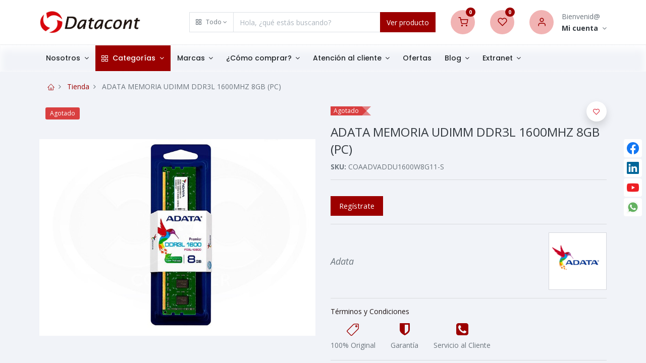

--- FILE ---
content_type: text/html; charset=utf-8
request_url: https://www.datacont.com/shop/coaadvaddu1600w8g11-s-adata-memoria-udimm-ddr3l-1600mhz-8gb-pc-3019
body_size: 21582
content:


        
        
        

        <!DOCTYPE html>
        
        
            
        
    <html lang="es-PE" data-website-id="1" data-oe-company-name="DATACONT S.A.C.">
            
        
            
            
            
            
                
            
        
        
    <head>
                <meta charset="utf-8"/>
                <meta http-equiv="X-UA-Compatible" content="IE=edge,chrome=1"/>
            <meta name="viewport" content="width=device-width, initial-scale=1, user-scalable=no"/>
        <meta name="generator" content="Odoo"/>
        
        
        
            
            
            
        <meta name="description" content="ADATA MEMORIA UDIMM DDR3L 1600MHZ 8GB (PC)"/>
        
        
            
            
            
            
                
                    
                        <meta property="og:type" content="website"/>
                    
                
                    
                        <meta property="og:title" content="ADATA MEMORIA UDIMM DDR3L 1600MHZ 8GB (PC)"/>
                    
                
                    
                        <meta property="og:site_name" content="DATACONT S.A.C."/>
                    
                
                    
                        <meta property="og:url" content="https://www.datacont.com/shop/coaadvaddu1600w8g11-s-adata-memoria-udimm-ddr3l-1600mhz-8gb-pc-3019"/>
                    
                
                    
                        <meta property="og:image" content="https://www.datacont.com/web/image/product.template/3019/image_1024?unique=065d9f1"/>
                    
                
                    
                        <meta property="og:description" content="ADATA MEMORIA UDIMM DDR3L 1600MHZ 8GB (PC)"/>
                    
                
            
            
            
            
                
                    <meta name="twitter:card" content="summary_large_image"/>
                
                    <meta name="twitter:title" content="ADATA MEMORIA UDIMM DDR3L 1600MHZ 8GB (PC)"/>
                
                    <meta name="twitter:image" content="https://www.datacont.com/web/image/product.template/3019/image_1024?unique=065d9f1"/>
                
                    <meta name="twitter:description" content="ADATA MEMORIA UDIMM DDR3L 1600MHZ 8GB (PC)"/>
                
            
        

        
        
            
            
        
        <link rel="canonical" href="https://www.datacont.com/shop/coaadvaddu1600w8g11-s-adata-memoria-udimm-ddr3l-1600mhz-8gb-pc-3019"/>
        
        <link rel="preconnect" href="https://fonts.gstatic.com/" crossorigin=""/>
    
        

                <title> ADATA MEMORIA UDIMM DDR3L 1600MHZ 8GB (PC) | Datacont S.A.C </title>
                <link type="image/x-icon" rel="shortcut icon" href="/web/image/website/1/favicon?unique=521d3be"/>
            <link rel="preload" href="/web/static/lib/fontawesome/fonts/fontawesome-webfont.woff2?v=4.7.0" as="font" crossorigin=""/>
            <link type="text/css" rel="stylesheet" href="/web/content/154163-07d44e9/1/web.assets_common.css" data-asset-xmlid="web.assets_common" data-asset-version="07d44e9"/>
            <link rel="manifest" href="/pwa/1/manifest.json"/>
            <link rel="apple-touch-icon" sizes="192x192" href="/web/image/website/1/dr_pwa_icon_192/192x192"/>
            <link href="https://fonts.googleapis.com/css?family=Quicksand:300,400,500,600&amp;display=swap" rel="stylesheet"/>
            <link type="text/css" rel="stylesheet" href="/web/content/154133-58a161b/1/web.assets_frontend.css" data-asset-xmlid="web.assets_frontend" data-asset-version="58a161b"/>
        
    
        

                <script id="web.layout.odooscript" type="text/javascript">
                    var odoo = {
                        csrf_token: "1c9fea007b6ce68ad5338a45e3b29600f0dc7340o1800353999",
                        debug: "",
                    };
                </script>
            <script type="text/javascript">
                odoo.dr_theme_config = {"bool_enable_ajax_load": false, "bool_show_bottom_bar_onscroll": false, "bool_display_bottom_bar": true, "bool_mobile_filters": true, "json_zoom": {"zoom_enabled": true, "disable_small": true, "zoom_factor": 2}, "json_category_pills": {"enable": true, "enable_child": true, "hide_desktop": true}, "json_grid_product": {"show_color_preview": true, "show_quick_view": false, "show_rating": true}, "json_shop_filters": {"in_sidebar": false, "collapsible": true, "show_category_count": true, "show_attrib_count": true, "show_rating_filter": true, "show_brand_search": true, "show_tags_search": true}, "bool_sticky_add_to_cart": true, "bool_general_show_category_search": true, "json_brands_page": {"disable_brands_grouping": true}, "cart_flow": "dialog", "json_bottom_bar_config": ["tp_home", "tp_search", "tp_wishlist", "tp_offer", "tp_brands", "tp_category", "tp_orders"], "theme_installed": true, "is_public_user": true};
            </script>
        
            <script type="text/javascript">
                odoo.session_info = {"is_admin": false, "is_system": false, "is_website_user": true, "user_id": false, "is_frontend": true, "translationURL": "/website/translations", "cache_hashes": {"translations": "569393e09a03a5fa0c7cbdcaea091875989a6f65"}, "lang_url_code": "es_PE"};
                if (!/(^|;\s)tz=/.test(document.cookie)) {
                    const userTZ = Intl.DateTimeFormat().resolvedOptions().timeZone;
                    document.cookie = `tz=${userTZ}; path=/`;
                }
            </script>
            <script defer="defer" type="text/javascript" src="/web/content/154134-070360c/1/web.assets_common_minimal_js.js" data-asset-xmlid="web.assets_common_minimal_js" data-asset-version="070360c"></script>
            <script defer="defer" type="text/javascript" src="/web/content/154135-df68a18/1/web.assets_frontend_minimal_js.js" data-asset-xmlid="web.assets_frontend_minimal_js" data-asset-version="df68a18"></script>
            
        
    
            <script defer="defer" type="text/javascript" data-src="/web/content/154136-530e6a8/1/web.assets_common_lazy.js" data-asset-xmlid="web.assets_common_lazy" data-asset-version="530e6a8"></script>
            <meta name="theme-color" content="#FFFFFF"/>
            <meta name="mobile-web-app-capable" content="yes"/>
            <meta name="apple-mobile-web-app-title"/>
            <meta name="apple-mobile-web-app-capable" content="yes"/>
            <meta name="apple-mobile-web-app-status-bar-style" content="default"/>
            <script defer="defer" type="text/javascript" data-src="/web/content/154137-86a6d4b/1/web.assets_frontend_lazy.js" data-asset-xmlid="web.assets_frontend_lazy" data-asset-version="86a6d4b"></script>
        
    
        

                
            
        <!-- Google tag (gtag.js) -->
<script async src="https://www.googletagmanager.com/gtag/js?id=G-662XV986VW"></script>
<script>
  window.dataLayer = window.dataLayer || [];
  function gtag(){dataLayer.push(arguments);}
  gtag('js', new Date());

  gtag('config', 'G-662XV986VW');
</script>

    </head>
            <body class="">
                
        
    
            
            
        <div id="wrapwrap" class="   ">
                
            
            
                
        
        
        
        
        
        
        
        
        
        <div class="tp-bottombar-component w-100 tp-bottombar-component-style-1 p-0 tp-has-drower-element  ">

            

            <ul class="list-inline my-2 px-5 d-flex tp-bottombar-main-element justify-content-between">
                
                    
                    
                    
                    
                        
        
        <li class="list-inline-item position-relative tp-bottom-action-btn text-center  ">
            <a aria-label="Inicio" class=" " href="/">
                <i class="tp-action-btn-icon fa fa-home"></i>
                
                
            </a>
            <div class="tp-action-btn-label">Inicio</div>
        </li>
    
                    
                
                    
                    
                    
                    
                        
        
        <li class="list-inline-item position-relative tp-bottom-action-btn text-center tp-search-sidebar-action ">
            <a aria-label="Búsqueda" class=" " href="#">
                <i class="tp-action-btn-icon dri dri-search"></i>
                
                
            </a>
            <div class="tp-action-btn-label">Búsqueda</div>
        </li>
    
                    
                
                    
                    
                    
                        <li class="list-inline-item text-center tp-bottom-action-btn tp-drawer-action-btn align-items-center d-flex justify-content-center rounded-circle">
                            <a href="#" aria-label="Open menu"><i class="tp-drawer-icon fa fa-th"></i></a>
                        </li>
                    
                    
                        
        
        <li class="list-inline-item position-relative tp-bottom-action-btn text-center  ">
            <a aria-label="Lista de deseos" class="o_wsale_my_wish tp-btn-in-bottom-bar " href="/shop/wishlist">
                <i class="tp-action-btn-icon dri dri-wishlist"></i>
                <sup class="my_wish_quantity o_animate_blink badge badge-primary">0</sup>
                
            </a>
            <div class="tp-action-btn-label">Lista de deseos</div>
        </li>
    
                    
                
                    
                    
                    
                    
                
                    
                    
                    
                    
                
                    
                    
                    
                    
                
                    
                    
                    
                    
                
                
        <li class="list-inline-item o_not_editable tp-bottom-action-btn">
            <div class="dropdown">
                <a href="#" class="dropdown-toggle" data-toggle="dropdown" aria-label="Info de la Cuenta"><i class="dri dri-user tp-action-btn-icon"></i></a>
                <div class="tp-action-btn-label">Cuenta</div>
                <div class="dropdown-menu dropdown-menu-right" role="menu">
                    <div class="dropdown-header">Invitado</div>
                    <a href="/web/login" role="menuitem" class="dropdown-item">Login</a>
                    <div class="dropdown-divider"></div>
                    <a href="/shop/cart" role="menuitem" class="dropdown-item">Carrito</a>
                    <a href="/shop/wishlist" role="menuitem" class="dropdown-item">Lista de Deseos (<span class="tp-wishlist-counter">0</span>)</a>
                </div>
            </div>
            
        </li>
    
            </ul>
            <hr class="mx-4"/>
            <ul class="list-inline d-flex my-2 px-5 tp-bottombar-secondary-element justify-content-between">
                
                    
                    
                
                    
                    
                
                    
                    
                
                    
                    
                        
        
        <li class="list-inline-item position-relative tp-bottom-action-btn text-center  ">
            <a aria-label="Ofertas" class=" " href="/offers">
                <i class="tp-action-btn-icon dri dri-bolt"></i>
                
                
            </a>
            <div class="tp-action-btn-label">Ofertas</div>
        </li>
    
                    
                
                    
                    
                        
        
        <li class="list-inline-item position-relative tp-bottom-action-btn text-center  ">
            <a aria-label="Marcas" class=" " href="/shop/all_brands">
                <i class="tp-action-btn-icon dri dri-tag-l "></i>
                
                
            </a>
            <div class="tp-action-btn-label">Marcas</div>
        </li>
    
                    
                
                    
                    
                        
        
        <li class="list-inline-item position-relative tp-bottom-action-btn text-center tp-category-action ">
            <a aria-label="Categorías" class=" " href="#">
                <i class="tp-action-btn-icon dri dri-category"></i>
                
                
            </a>
            <div class="tp-action-btn-label">Categorías</div>
        </li>
    
                    
                
                    
                    
                        
        
        <li class="list-inline-item position-relative tp-bottom-action-btn text-center  ">
            <a aria-label="Pedidos" class=" " href="/my/orders">
                <i class="tp-action-btn-icon fa fa-file-text-o"></i>
                
                
            </a>
            <div class="tp-action-btn-label">Pedidos</div>
        </li>
    
                    
                
            </ul>
        </div>
    
            
        <header id="top" data-anchor="true" data-name="Header" class=" ">
                    <div class="tp-preheader d-none">
                <div class="container">
                    <div class="row justify-content-lg-between justify-content-center align-items-center">
                        <div class="col-auto py-2 d-none d-lg-block">
                            <ul class="list-inline mb-0">
                                <li class="list-inline-item mx-2"><a href="#">Contact Us</a></li>
                                <li class="list-inline-item mx-2"><a href="#">About Us</a></li>
                                <li class="list-inline-item mx-2"><a href="#">Terms</a></li>
                                <li class="list-inline-item mx-2"><a href="#">FAQ</a></li>
                            </ul>
                        </div>
                        <div class="col-auto py-2">
                            <section><div>Free shipping for all order of $150</div></section>
                        </div>
                        <div class="col-auto py-2 d-none d-lg-block">
                            
        
        
        
        
        

        <div class=" ">
            <a class="dropdown-toggle d-flex align-items-center" href="#" data-toggle="dropdown" aria-haspopup="true" aria-expanded="true">
                
                
                
                    
                        <span class="ml-1">$</span>
                    
                    
                        <span class="ml-1">Dólares</span>

                    
                    
                
            </a>
            <div class="dropdown-menu" role="menu">
                
                    <li class="dropdown-item">
                        <select class="custom-select form-control tp-select-pricelist">
                            
                                <option selected="selected" value="/shop/change_pricelist/2">
                                    $ Dólares
                                </option>
                            
                                <option value="/shop/change_pricelist/1">
                                    S/ Soles
                                </option>
                            
                        </select>
                    </li>
                    
                
                
                
    

            </div>
        </div>
    
                        </div>
                    </div>
                </div>
            </div>
            <div class="tp-header">
                <div class="container">
                    <div class="row align-items-center">
                        <div class="col-auto py-3">
                            
                            
    <a href="/" class="navbar-brand logo d-none d-lg-block">
            <span role="img" aria-label="Logo of Datacont S.A.C" title="Datacont S.A.C"><img src="/web/image/website/1/logo/Datacont%20S.A.C?unique=521d3be" class="img img-fluid" alt="Datacont S.A.C" loading="lazy"/></span>
        </a>
    

                        </div>
                        <div class="col-auto py-3 flex-grow-1">
                            <form class="o_wsale_products_searchbar_form w-100 mx-auto o_not_editable" method="get" action="/shop">
                                <div class="input-group">
                                    <div class="input-group-prepend">
                                        
        
        <div class="dropdown show tp-disable-open-on-hover  tp-category-dropdown-container o_not_editable">
            <a href="#" role="button" id="categoryDropdown" data-toggle="dropdown" aria-haspopup="true" aria-expanded="false" class="btn dropdown-toggle d-flex align-items-center tp-category-dropdown h-100 border">
                <i class="dri dri-category mr-2"></i>
                <span class="tp-active-text">Todo</span>
            </a>
            <div class="dropdown-menu" aria-labelledby="categoryDropdown">
                <a class="dropdown-item" href="#">Todo</a>
                <a class="dropdown-item" href="#" data-id="1">
                    Fotografía y Video
                </a><a class="dropdown-item" href="#" data-id="8">
                    Localización GPS
                </a><a class="dropdown-item" href="#" data-id="27">
                    Proyectores
                </a><a class="dropdown-item" href="#" data-id="28">
                    Display Wall &amp; Monitores
                </a><a class="dropdown-item" href="#" data-id="29">
                    Cámaras especializadas
                </a><a class="dropdown-item" href="#" data-id="30">
                    Drones &amp; Accesorios
                </a><a class="dropdown-item" href="#" data-id="31">
                    Software de digitalización
                </a><a class="dropdown-item" href="#" data-id="32">
                    Digitalización
                </a><a class="dropdown-item" href="#" data-id="33">
                    Impresión
                </a><a class="dropdown-item" href="#" data-id="34">
                    Insumos para impresión
                </a><a class="dropdown-item" href="#" data-id="35">
                    Transporte Urbano
                </a><a class="dropdown-item" href="#" data-id="36">
                    Destructoras
                </a><a class="dropdown-item" href="#" data-id="37">
                    Software de seguridad informática
                </a><a class="dropdown-item" href="#" data-id="39">
                    Cafeteras
                </a><a class="dropdown-item" href="#" data-id="40">
                    Portátiles
                </a><a class="dropdown-item" href="#" data-id="43">
                    Routers
                </a><a class="dropdown-item" href="#" data-id="5091">
                    Botellas
                </a><a class="dropdown-item" href="#" data-id="5161">
                    Celulares
                </a><a class="dropdown-item" href="#" data-id="5170">
                    Relojes
                </a><a class="dropdown-item" href="#" data-id="5180">
                    Gaming
                </a>
            </div>
        </div>
    
                                    </div>
                                    <input type="text" name="search" data-limit="5" data-display-price="true" data-display-image="true" class="form-control bg-transparent search-query" placeholder="Hola, ¿qué estás buscando?" value=""/>
                                    <div class="input-group-append">
                                        <button type="submit" class="btn btn-primary" aria-label="Search">Ver producto</button>
                                    </div>
                                </div>
                            </form>
                        </div>
                        <div class="col-auto py-3 o_not_editable">
                            <div class="contenido-ecommerce row align-items-center justify-content-end tp-account-info">
                                <div class="col-auto my-1">
                                    <div class="media align-items-center">
                                        
                                        <div class="o_wsale_my_cart position-relative tp-cart-sidebar-action">
                                            <a href="/shop/cart">
                                                <i class="dri dri-cart bg-secondary rounded-circle"></i>
                                                <sup class="my_cart_quantity badge badge-primary mb-0 font-weight-bold" data-order-id="">0</sup>
                                            </a>
                                        </div>
                                        <div class="media-body ml-3 d-none">
                                            <div class="mb-1">Mi carrito</div>
                                            <a class="tp-cart-sidebar-action" href="#"><h6 class="mb-0 tp-link-dark">Ver carrito</h6></a>
                                        </div>
                                    </div>
                                </div>
                                <div class="col-auto my-1">
                                    <div class="media align-items-center">
                                        
                                        <div class="o_wsale_my_wish position-relative">
                                            <a href="/shop/wishlist">
                                                <i class="dri dri-wishlist bg-secondary rounded-circle"></i>
                                                <sup class="my_wish_quantity o_animate_blink badge badge-primary">0</sup>
                                            </a>
                                        </div>
                                        <div class="media-body ml-3 d-none">
                                            <div class="mb-1">Mis favoritos</div>
                                            <a href="/shop/wishlist"><h6 class="mb-0 tp-link-dark">Ver lista</h6></a>
                                        </div>
                                    </div>
                                </div>
                                <div class="col-auto my-1">
                                    <div class="media align-items-center dropdown">
                                        <a href="/my">
                                            <i class="dri dri-user bg-secondary rounded-circle"></i>
                                        </a>
                                        <div class="media-body ml-3">
                                            <div style="max-width: 150px;" class="text-truncate mb-1">Bienvenid@</div>
                                            <div class="dropdown">
                                                <a href="#" class="dropdown-toggle d-block" data-toggle="dropdown" aria-label="Account Info">
                                                    <h6 class="d-inline mb-0"><b>Mi cuenta</b></h6>
                                                </a>
                                                <div class="dropdown-menu" role="menu">
                                                    <a href="/web/login" role="menuitem" class="dropdown-item">Iniciar sesión</a>
                                                    <div class="dropdown-divider"></div>
                                                    <a href="/shop/cart" role="menuitem" class="dropdown-item">Mi carrito</a>
                                                    <a href="/shop/wishlist" role="menuitem" class="dropdown-item">
                                                        Mis favoritos (<span class="tp-wishlist-counter">0</span>)
                                                    </a>
                                                </div>
                                            </div>
                                        </div>
                                    </div>
                                </div>
                            </div>
                        </div>
                    </div>
                </div>
            </div>
            <nav data-name="Navbar" class="navbar navbar-expand-lg navbar-light o_colored_level o_cc shadow-sm">
                <div id="top_menu_container" class="container justify-content-between">
                    
                    
        <button class="navbar-toggler tp-navbar-toggler collapsed" type="button" data-toggle="collapse" aria-label="Menu" data-target="#top_menu_collapse">
            <span class="icon-bar top-bar o_not_editable"></span>
            <span class="icon-bar middle-bar o_not_editable"></span>
            <span class="icon-bar bottom-bar o_not_editable"></span>
        </button>
    
                    
                    
    <a href="/" class="navbar-brand logo d-lg-none">
            <span role="img" aria-label="Logo of Datacont S.A.C" title="Datacont S.A.C"><img src="/web/image/website/1/logo/Datacont%20S.A.C?unique=521d3be" class="img img-fluid" alt="Datacont S.A.C" loading="lazy"/></span>
        </a>
    

                    
                    
        
        <div class="tp-account-info">
            <a class="o_wsale_my_cart tp-cart-sidebar-action d-lg-none" href="/shop/cart">
                <i class="dri dri-cart o_not_editable"></i>
                <sup class="my_cart_quantity badge badge-primary mb-0 font-weight-bold" data-order-id="">0</sup>
            </a>
        </div>
    
                    
                    <div id="top_menu_collapse" class="collapse navbar-collapse order-last order-lg-0">
                        
    
        <div class="o_offcanvas_menu_backdrop" data-toggle="collapse" data-target="#top_menu_collapse" aria-label="Intercambiar navegación"></div>
    <ul id="top_menu" class="nav navbar-nav o_menu_loading flex-grow-1">
        
        <li class="o_offcanvas_menu_toggler order-first navbar-toggler text-right border-0 o_not_editable">
            <a href="#top_menu_collapse" class="nav-link px-3" data-toggle="collapse">
                <span class="fa-2x">×</span>
            </a>
        </li>
    
                            
                            
                            
                                
    
            
        
    
            
            
            
            
        
    <li class="nav-item dropdown  ">
        <a data-toggle="dropdown" href="#" class="nav-link dropdown-toggle ">
            
            
        <span>Nosotros</span>
            
        
        </a>
        <ul class="dropdown-menu" role="menu">
            
                
    
            
        
    <li class="">
        <a role="menuitem" href="/nosotros" class="dropdown-item ">
            
            
        <span>¿Quiénes somos?</span>
            
        
        </a>
    </li>
            
            
            
            
        
    

            
                
    
            
        
    <li class="">
        <a role="menuitem" href="/blog/eventos-noticias-3/certificacion-abe-69" class="dropdown-item ">
            
            
        <span>Certificación ABE</span>
            
        
        </a>
    </li>
            
            
            
            
        
    

            
                
    
            
        
    <li class="">
        <a role="menuitem" href="/blog/eventos-noticias-3/certificacion-oea-74" class="dropdown-item ">
            
            
        <span>Certifiación OEA</span>
            
        
        </a>
    </li>
            
            
            
            
        
    

            
                
    
            
        
    <li class="">
        <a role="menuitem" href="/blog/eventos-noticias-3/datacont-obtiene-certificacion-iso-37001-52" class="dropdown-item ">
            
            
        <span>Certificación ISO 37001</span>
            
        
        </a>
    </li>
            
            
            
            
        
    

            
                
    
            
        
    <li class="">
        <a role="menuitem" href="/contactus" class="dropdown-item ">
            
            
        <span>Contacto</span>
            
        
        </a>
    </li>
            
            
            
            
        
    

            
        </ul>
    </li>

                            
                                
    
            
        
    
            
            
            
            
        
    <li class="nav-item tp-special-menu dropdown  position-static">
        <a data-toggle="dropdown" href="#" class="nav-link dropdown-toggle o_mega_menu_toggle">
            
            <i class="dri dri-category mr-1"></i>
        <span>Categorías</span>
            
        
        </a>
        <div data-name="Mega Menu" class="dropdown-menu o_mega_menu dropdown-menu-left"><section class="s_mega_menu_2 tp-mega-menu p-3 p-lg-4 o_colored_level" data-snippet="s_mega_menu_2" data-name="Mega Menu - 2" style="position: relative;">
            <div class="container">
                
                <div class="row s_nb_column_fixed">
                    <div class="col-12 col-md-4 py-3 col-lg-3">
                        <div class="media align-items-center">
                            <a href="/fotografia-y-video" data-original-title="" title="" aria-describedby="tooltip514676"><span class="bg-o-color-1 fa fa-camera shadow rounded-circle" data-original-title="" title="" aria-describedby="tooltip760420" style=""></span></a>
                            <div class="media-body ml-3">
                                <a href="/fotografia-y-video" class="d-block h6 mb-0 tp-megamenu-link-dark" data-original-title="" title="" aria-describedby="tooltip458262">Fotografía y Video</a>
                                
                            </div>
                        </div>
                    </div><div class="col-12 col-md-4 py-3 col-lg-3">
                        <div class="media align-items-center">
                            <span class="fa rounded-circle bg-o-color-1 fa-print shadow" data-original-title="" title="" aria-describedby="tooltip448908"></span>
                            <div class="media-body ml-3">
                                <a href="/impresion" class="d-block h6 mb-0 tp-megamenu-link-dark" data-original-title="" title="" aria-describedby="tooltip458262">Impresión</a>
                                
                            </div>
                        </div>
                    </div><div class="col-12 col-md-4 py-3 col-lg-3" style="">
                        <div class="media align-items-center">
                            <span class="fa bg-o-color-1 fa-print rounded-circle shadow" data-original-title="" title="" aria-describedby="tooltip147304"></span>
                            <div class="media-body ml-3">
                                <a href="/insumos-para-impresion" class="d-block h6 mb-0 tp-megamenu-link-dark" data-original-title="" title="" aria-describedby="tooltip458262">Insumos para Impresión</a>
                                
                            </div>
                        </div>
                    </div><div class="col-12 col-md-4 py-3 col-lg-3" style="">
                        <div class="media align-items-center">
                            <span class="fa bg-o-color-1 fa-fighter-jet rounded rounded-circle shadow" data-original-title="" title="" aria-describedby="tooltip136812"></span>
                            <div class="media-body ml-3">
                                <a href="/drones-accesorios" class="d-block h6 mb-0 tp-megamenu-link-dark" data-original-title="" title="" aria-describedby="tooltip458262">Drones y Accesorios</a>
                                
                            </div>
                        </div>
                    </div><div class="col-12 col-md-4 py-3 col-lg-3">
                        <div class="media align-items-center">
                            <span class="fa bg-o-color-1 fa-film shadow rounded-circle" data-original-title="" title="" aria-describedby="tooltip708039"></span>
                            <div class="media-body ml-3">
                                <a href="/digitalizacion" class="d-block h6 mb-0 tp-megamenu-link-dark" data-original-title="" title="" aria-describedby="tooltip458262">Digitalización</a>
                                
                            </div>
                        </div>
                    </div><div class="col-12 col-md-4 py-3 col-lg-3" style="">
                        <div class="media align-items-center">
                            <span class="fa bg-o-color-1 fa-file-code-o rounded rounded-circle shadow" data-original-title="" title="" aria-describedby="tooltip362462"></span>
                            <div class="media-body ml-3">
                                <a href="/software-de-digitalizacion" class="d-block h6 mb-0 tp-megamenu-link-dark" data-original-title="" title="" aria-describedby="tooltip458262">Software de digitalización</a>
                                
                            </div>
                        </div>
                    </div><div class="col-12 col-md-4 py-3 col-lg-3">
                        <div class="media align-items-center">
                            <span class="fa bg-o-color-1 fa-video-camera rounded shadow rounded-circle" data-original-title="" title="" aria-describedby="tooltip542975"></span>
                            <div class="media-body ml-3">
                                <a href="/proyectores" class="d-block h6 mb-0 tp-megamenu-link-dark" data-original-title="" title="" aria-describedby="tooltip458262">Proyectores</a>
                                
                            </div>
                        </div>
                    </div><div class="col-12 col-md-4 py-3 col-lg-3">
                        <div class="media align-items-center">
                            <span class="fa bg-o-color-1 fa-desktop rounded rounded-circle shadow" data-original-title="" title="" aria-describedby="tooltip688274"></span>
                            <div class="media-body ml-3">
                                <a href="/display-wall-monitores" class="d-block h6 mb-0 tp-megamenu-link-dark" data-original-title="" title="" aria-describedby="tooltip458262">Display wall y Monitores</a>
                                
                            </div>
                        </div>
                    </div><div class="col-12 col-md-4 py-3 col-lg-3" style="">
                        <div class="media align-items-center">
                            <a href="/portatiles"><span class="fa bg-o-color-1 fa-laptop rounded-circle shadow" data-original-title="" title="" aria-describedby="tooltip678720"></span></a>
                            <div class="media-body ml-3">
                                <a href="/portatiles" class="d-block h6 mb-0 tp-megamenu-link-dark" data-original-title="" title="" aria-describedby="tooltip458262">Laptops</a>
                                
                            </div>
                        </div>
                    </div><div class="col-12 col-md-4 py-3 col-lg-3" style="">
                        <div class="media align-items-center">
                            <span class="fa rounded-circle bg-o-color-1 fa-gamepad" data-original-title="" title="" aria-describedby="tooltip358858"></span>
                            <div class="media-body ml-3">
                                <a href="/gaming" class="d-block h6 mb-0 tp-megamenu-link-dark" data-original-title="" title="" aria-describedby="tooltip458262">Gaming</a>
                                
                            </div>
                        </div>
                    </div><div class="col-12 col-md-4 py-3 col-lg-3" style="">
                        <div class="media align-items-center">
                            <span class="fa rounded-circle bg-o-color-1 fa-motorcycle shadow" data-original-title="" title="" aria-describedby="tooltip147304"></span>
                            <div class="media-body ml-3">
                                <a href="/transporte-urbano" class="d-block h6 mb-0 tp-megamenu-link-dark" data-original-title="" title="" aria-describedby="tooltip458262">Transporte Urbano</a>
                                
                            </div>
                        </div>
                    </div><div class="col-12 col-md-4 py-3 col-lg-3" style="">
                        <div class="media align-items-center">
                            <span class="fa rounded-circle bg-o-color-1 fa-coffee shadow" data-original-title="" title="" aria-describedby="tooltip493518"></span>
                            <div class="media-body ml-3">
                                <a href="/cafeteras" class="d-block h6 mb-0 tp-megamenu-link-dark" data-original-title="" title="" aria-describedby="tooltip458262">Cafeteras</a>
                                
                            </div>
                        </div>
                    </div><div class="col-12 col-md-4 py-3 col-lg-3">
                        <div class="media align-items-center">
                            <a href="/localizacion-gps"><span class="fa bg-o-color-1 rounded shadow fa-map-marker rounded-circle" data-original-title="" title="" aria-describedby="tooltip559503"></span></a>
                            <div class="media-body ml-3">
                                <a href="/localizacion-gps" class="d-block h6 mb-0 tp-megamenu-link-dark" data-original-title="" title="" aria-describedby="tooltip458262">Localización GPS</a>
                                
                            </div>
                        </div>
                    </div><div class="col-12 col-md-4 py-3 col-lg-3" style="">
                        <div class="media align-items-center">
                            <span class="fa bg-o-color-1 fa-unlink rounded-circle shadow" data-original-title="" title="" aria-describedby="tooltip485509"></span>
                            <div class="media-body ml-3">
                                <a href="/destructoras" class="d-block h6 mb-0 tp-megamenu-link-dark" data-original-title="" title="" aria-describedby="tooltip458262">Destructoras</a>
                                
                            </div>
                        </div>
                    </div><div class="col-12 col-md-4 py-3 col-lg-3" style="">
                        <div class="media align-items-center">
                            <span class="fa bg-o-color-1 fa-life-bouy rounded-circle shadow" data-original-title="" title="" aria-describedby="tooltip233519"></span>
                            <div class="media-body ml-3">
                                <a href="/software-de-seguridad-informatica" class="d-block h6 mb-0 tp-megamenu-link-dark" data-original-title="" title="" aria-describedby="tooltip458262">Software de Seguridad Informática</a>
                                
                            </div>
                        </div>
                    </div><div class="col-12 col-md-4 py-3 col-lg-3">
                        <div class="media align-items-center">
                            <span class="fa bg-o-color-1 fa-camera-retro rounded rounded-circle shadow" data-original-title="" title="" aria-describedby="tooltip612463"></span>
                            <div class="media-body ml-3">
                                <a href="/camaras-especializadas" class="d-block h6 mb-0 tp-megamenu-link-dark" data-original-title="" title="" aria-describedby="tooltip458262">Cámaras Especializadas</a>
                                
                            </div>
                        </div>
                    </div><div class="col-12 col-md-4 py-3 col-lg-3" style="">
                        <div class="media align-items-center">
                            <a href="/shop/category/tomatodos-tomatodos-5092"><span class="fa rounded-circle bg-o-color-1 shadow fa-beer" data-original-title="" title="" aria-describedby="tooltip493518"></span></a>
                            <div class="media-body ml-3">
                                <a href="/shop/category/tomatodos-tomatodos-5092" class="d-block h6 mb-0 tp-megamenu-link-dark" data-original-title="" title="" aria-describedby="tooltip458262">Botellas</a>
                                
                            </div>
                        </div>
                    </div><div class="col-12 col-md-4 py-3 col-lg-3" style="">
                        <div class="media align-items-center">
                            <a href="/router"><span class="fa rounded-circle bg-o-color-1 fa-wifi" data-original-title="" title="" aria-describedby="tooltip358858"></span></a>
                            <div class="media-body ml-3">
                                <a href="/router" class="d-block h6 mb-0 tp-megamenu-link-dark" data-original-title="" title="" aria-describedby="tooltip458262">Routers</a>
                                
                            </div>
                        </div>
                    </div>
                    
                    
                    
                    
                    
                    
                    
                    
                </div>
            </div>
        </section>
    



</div>
    </li>

                            
                                
    
            
        
    
            
            
            
            
        
    <li class="nav-item dropdown  position-static">
        <a data-toggle="dropdown" href="#" class="nav-link dropdown-toggle o_mega_menu_toggle">
            
            
        <span>Marcas</span>
            
        
        </a>
        <div data-name="Mega Menu" class="dropdown-menu o_mega_menu o_mega_menu_container_size dropdown-menu-left">
    



























































































<section class="s_mega_menu_multi_menus py-4 o_colored_level pb4 pt8" data-name="Multi-Menus" style="margin: 0px !important;">
        <div class="container">
            <div class="row">
                
                
                
                
                
                    <div class="py-2 text-center col-lg-2 pt16 pb16" style="">
                        <h4><a href="/shop?brand=1829" data-original-title="" title="" aria-describedby="tooltip520211"><img class="img-fluid o_we_custom_image" src="/web/image/94153-9dad940c/ADATA-LOGO.jpg?access_token=f3bafa39-a7d3-44e9-b800-eaa7b774878f" alt="" data-original-title="" title="" aria-describedby="tooltip927045" style="" loading="lazy" data-original-id="94152" data-original-src="/web/image/94152-a4d47a45/ADATA-LOGO.jpg" data-mimetype="image/jpeg" data-resize-width="288"></a></h4>
                        
                    </div><div class="py-2 text-center col-lg-2 pt16 pb16" style="">
                        <h4><a href="/shop?search=asrock" data-original-title="" title="" aria-describedby="tooltip520211"><img class="img-fluid o_we_custom_image" src="/web/image/27595-bf4e0cb2/Asrock.jpeg?access_token=ea04d908-7ddf-454f-a224-eade18a56082" alt="" data-original-title="" title="" aria-describedby="tooltip927045" style="" loading="lazy" data-original-id="27594" data-original-src="/web/image/27594-74bfa770/Asrock.jpeg" data-mimetype="image/jpeg" data-resize-width="297"></a></h4>
                        
                    </div><div class="py-2 text-center col-lg-2 pb16 pt32" style="">
                        <h4><a href="/shop?brand=1840" data-original-title="" title="" aria-describedby="tooltip520211"><img class="img-fluid o_we_custom_image" src="/web/image/102679-204d13e5/Dise%C3%B1o%20sin%20t%C3%ADtulo.png?access_token=00968e2f-9f82-437c-bbab-74ec56894846" alt="" data-original-title="" title="" aria-describedby="tooltip927045" style="" loading="lazy" data-original-id="102678" data-original-src="/web/image/102678-379882e9/Dise%C3%B1o%20sin%20t%C3%ADtulo.png" data-mimetype="image/png" data-resize-width="340"></a></h4>
                        
                    </div><div class="py-2 text-center col-lg-2 pt16 pb16" style="">
                        <h4><a href="/shop/category/software-de-seguridad-informatica-antivirus-138?category=138&amp;search=bitdefender&amp;brand=16" data-original-title="" title="" aria-describedby="tooltip520211"><img class="img-fluid o_we_custom_image" src="/web/image/22089-9d789b99/Bitdefender.jpg?access_token=f5f25ea5-4df4-410f-aeff-757f8082785b" alt="" data-original-title="" title="" aria-describedby="tooltip927045" style="" loading="lazy" data-original-id="22056" data-original-src="/web/image/22056-ace6d665/Bitdefender.jpg" data-mimetype="image/jpeg" data-resize-width="389"></a></h4>
                        
                    </div><div class="py-2 text-center col-lg-2 pt16 pb16" style="">
                        <h4><a href="/shop?brand=1838" data-original-title="" title="" aria-describedby="tooltip520211"><img class="img-fluid o_we_custom_image" src="/web/image/94151-c88fd6b7/BenQ_2023.jpg?access_token=d0544307-37f6-49a8-9fc4-ea8a46ba95a1" alt="" data-original-title="" title="" aria-describedby="tooltip927045" style="" loading="lazy" data-original-id="94149" data-original-src="/web/image/94149-3a90bddd/BenQ_2023.jpg" data-mimetype="image/jpeg" data-resize-width="288"></a></h4>
                        
                    </div><div class="py-2 text-center col-lg-2 pt16 pb16" style="">
                        <h4><a href="/shop?brand=1" data-original-title="" title="" aria-describedby="tooltip520211"><img class="img-fluid o_we_custom_image" src="/web/image/22094-8e138f2b/Canon.jpg?access_token=c95a434f-8d43-4863-8cff-1f395799686e" alt="" data-original-title="" title="" aria-describedby="tooltip927045" style="" loading="lazy" data-original-id="22058" data-original-src="/web/image/22058-8ac8c937/Canon.jpg" data-mimetype="image/jpeg" data-resize-width="380"></a></h4>
                        
                    </div><div class="py-2 text-center col-lg-2 pt16 pb16" style="">
                        <h4><a href="/shop?brand=22" data-original-title="" title="" aria-describedby="tooltip520211"><img class="img-fluid o_we_custom_image" src="/web/image/22090-0b9188f2/Chuwi.jpg?access_token=b708e270-eef0-4fb9-a871-cc7526b66623" alt="" data-original-title="" title="" aria-describedby="tooltip927045" style="" loading="lazy" data-original-id="22059" data-original-src="/web/image/22059-629dbb1c/Chuwi.jpg" data-mimetype="image/jpeg" data-resize-width="380"></a></h4>
                        
                    </div><div class="py-2 text-center col-lg-2 pt16 pb16" style="">
                        <h4><a href="/shop?brand=1822" data-original-title="" title="" aria-describedby="tooltip520211"><img class="img-fluid o_we_custom_image" src="/web/image/71399-09c434c9/___-___-01.jpg?access_token=56195ea5-9569-4232-b915-89958ed5af06" alt="" data-original-title="" title="" aria-describedby="tooltip927045" style="" loading="lazy" data-original-id="71398" data-original-src="/web/image/71398-8eb789c8/___-___-01.jpg" data-mimetype="image/jpeg" data-resize-width="379"></a></h4>
                        
                    </div><div class="py-2 text-center col-lg-2 pt16 pb16" style="">
                        <h4><a href="/shop?brand=2" data-original-title="" title="" aria-describedby="tooltip520211"><img class="img-fluid o_we_custom_image" src="/web/image/22093-547827ea/DJI.jpg?access_token=32604bc6-73d7-4392-ae55-11afa74177dc" alt="" data-original-title="" title="" aria-describedby="tooltip927045" style="" loading="lazy" data-original-id="22060" data-original-src="/web/image/22060-b5d65064/DJI.jpg" data-mimetype="image/jpeg" data-resize-width="380"></a></h4>
                        
                    </div><div class="py-2 text-center col-lg-2 pt16 pb16" style="">
                        <h4><a href="/shop?brand=1772" data-original-title="" title="" aria-describedby="tooltip520211"><img class="img-fluid o_we_custom_image" src="/web/image/22096-c41c7d47/Epson.jpg?access_token=93bbbb4b-839d-4ceb-a4af-763e2c84b241" alt="" data-original-title="" title="" aria-describedby="tooltip927045" style="" loading="lazy" data-original-id="22062" data-original-src="/web/image/22062-e6d020dd/Epson.jpg" data-mimetype="image/jpeg" data-resize-width="380"></a></h4>
                        
                    </div><div class="py-2 text-center col-lg-2 pt16 pb16" style="">
                        <h4><a href="/shop?brand=1826" data-original-title="" title="" aria-describedby="tooltip520211"><img class="img-fluid o_we_custom_image" src="/web/image/80877-c5664283/elgato%20d.jpg?access_token=0a2d3300-b50b-4bae-b513-ac3dc3975e8d" alt="" data-original-title="" title="" aria-describedby="tooltip927045" style="" loading="lazy" data-original-id="80876" data-original-src="/web/image/80876-33ca8509/elgato%20d.jpg" data-mimetype="image/jpeg" data-resize-width="311"></a></h4>
                        
                    </div><div class="py-2 text-center col-lg-2 pt16 pb16" style="">
                        <h4><a href="/shop?brand=1771" data-original-title="" title="" aria-describedby="tooltip520211"><img class="img-fluid o_we_custom_image" src="/web/image/22098-8761656c/Flir.jpg?access_token=5be40266-f420-4eb8-b5f3-7e9200a1e328" alt="" data-original-title="" title="" aria-describedby="tooltip927045" style="" loading="lazy" data-original-id="22063" data-original-src="/web/image/22063-1281818b/Flir.jpg" data-mimetype="image/jpeg" data-resize-width="380"></a></h4>
                        
                    </div><div class="py-2 text-center col-lg-2 pt16 pb16" style="">
                        <h4><a href="/shop?search=gigabyte&amp;brand=1827" data-original-title="" title="" aria-describedby="tooltip520211"><img class="img-fluid o_we_custom_image" src="/web/image/71402-abb66ec9/___-___-01%20gigabyte-01.jpg?access_token=f335423c-c5f3-4197-8933-a42b6bd338b7" alt="" data-original-title="" title="" aria-describedby="tooltip927045" style="" loading="lazy" data-original-id="71401" data-original-src="/web/image/71401-bf2dbd14/___-___-01%20gigabyte-01.jpg" data-mimetype="image/jpeg" data-resize-width="379"></a></h4>
                        
                    </div><div class="py-2 text-center col-lg-2 pt16 pb16" style="">
                        <h4><a href="/shop?brand=1770" data-original-title="" title="" aria-describedby="tooltip520211"><img class="img-fluid o_we_custom_image" src="/web/image/22097-af3e7b28/HP.jpg?access_token=9307bd48-e260-4764-af29-1864e62c69a2" alt="" data-original-title="" title="" aria-describedby="tooltip927045" style="" loading="lazy" data-original-id="22064" data-original-src="/web/image/22064-dac69d09/HP.jpg" data-mimetype="image/jpeg" data-resize-width="380"></a></h4>
                        
                    </div><div class="py-2 text-center col-lg-2 pt16 pb16" style="">
                        <h4><a href="/shop?brand=1777" data-original-title="" title="" aria-describedby="tooltip520211"><img class="img-fluid o_we_custom_image" src="/web/image/22099-f9fc2206/Image%20Access.jpg?access_token=3a235aab-4158-417c-8642-cf7c64de6e01" alt="" data-original-title="" title="" aria-describedby="tooltip927045" style="" loading="lazy" data-original-id="22065" data-original-src="/web/image/22065-2a8bbba7/Image%20Access.jpg" data-mimetype="image/jpeg" data-resize-width="380"></a></h4>
                        
                    </div><div class="py-2 text-center col-lg-2 pt16 pb16" style="">
                        <h4><a href="/shop?brand=4" data-original-title="" title="" aria-describedby="tooltip520211"><img class="img-fluid o_we_custom_image" src="/web/image/87020-28ca3ff1/iris%20logo.jpg?access_token=dd3d2f06-c6f0-4c10-8020-0fa8817d72cf" alt="" data-original-title="" title="" aria-describedby="tooltip927045" style="" loading="lazy" data-original-id="87016" data-original-src="/web/image/87016-8de10525/iris%20logo.jpg" data-mimetype="image/jpeg" data-resize-width="288"></a></h4>
                        
                    </div><div class="py-2 text-center col-lg-2 pt16 pb16" style="">
                        <h4><a href="/shop?brand=30" data-original-title="" title="" aria-describedby="tooltip520211"><img class="img-fluid o_we_custom_image" src="/web/image/22101-b70de958/Irispowerscan.jpg?access_token=6382aab1-bd5e-4654-a12d-15ad3dc4a835" alt="" data-original-title="" title="" aria-describedby="tooltip927045" style="" loading="lazy" data-original-id="22067" data-original-src="/web/image/22067-ef3b75d2/Irispowerscan.jpg" data-mimetype="image/jpeg" data-resize-width="380"></a></h4>
                        
                    </div><div class="py-2 text-center col-lg-2 pt16 pb16" style="">
                        <h4><a href="/shop?brand=1843" data-original-title="" title="" aria-describedby="tooltip520211"><img class="img-fluid o_we_custom_image" src="/web/image/152751-b02c5d17/Dise%C3%B1o%20sin%20t%C3%ADtulo%20%281%29.jpg?access_token=9384019b-b4ce-4e15-ade6-b2f28465dc14" alt="" data-original-title="" title="" aria-describedby="tooltip927045" style="" loading="lazy" data-original-id="152750" data-original-src="/web/image/152750-9980abc9/Dise%C3%B1o%20sin%20t%C3%ADtulo%20%281%29.jpg" data-mimetype="image/jpeg" data-resize-width="184"></a></h4>
                        
                    </div><div class="py-2 text-center col-lg-2 pt16 pb16" style="">
                        <h4><a href="/shop?brand=27" data-original-title="" title="" aria-describedby="tooltip520211"><img class="img-fluid o_we_custom_image" src="/web/image/22104-2a3a9e99/LG.jpg?access_token=8a91790c-6b91-411d-90e9-5685f44909f9" alt="" data-original-title="" title="" aria-describedby="tooltip927045" style="" loading="lazy" data-original-id="22070" data-original-src="/web/image/22070-72cfbf4c/LG.jpg" data-mimetype="image/jpeg" data-resize-width="380"></a></h4>
                        
                    </div><div class="py-2 text-center col-lg-2 pt16 pb16" style="">
                        <h4><a href="/shop?brand=15" data-original-title="" title="" aria-describedby="tooltip520211"><img class="img-fluid o_we_custom_image" src="/web/image/22105-f85bdc16/Livall.jpg?access_token=9cfe83f8-e19b-46e6-80ad-9f6e760e0a42" alt="" data-original-title="" title="" aria-describedby="tooltip927045" style="" loading="lazy" data-original-id="22071" data-original-src="/web/image/22071-c3641522/Livall.jpg" data-mimetype="image/jpeg" data-resize-width="380"></a></h4>
                        
                    </div><div class="py-2 text-center col-lg-2 pt16 pb16" style="">
                        <h4><a href="/shop?brand=1781" data-original-title="" title="" aria-describedby="tooltip520211"><img class="img-fluid o_we_custom_image" src="/web/image/22106-caf0881f/Micasense.jpg?access_token=875a3a4e-3179-4b82-b43f-ef3dce9d9ec4" alt="" data-original-title="" title="" aria-describedby="tooltip927045" style="" loading="lazy" data-original-id="22072" data-original-src="/web/image/22072-4e45c44e/Micasense.jpg" data-mimetype="image/jpeg" data-resize-width="380"></a></h4>
                        
                    </div><div class="py-2 text-center col-lg-2 pt16 pb16" style="">
                        <h4><a href="/shop?brand=1769" data-original-title="" title="" aria-describedby="tooltip520211"><img class="img-fluid o_we_custom_image" src="/web/image/80878-c3226ed2/MSI-01.jpg?access_token=271e5a59-ec2c-447f-99f4-f366a2e289ef" alt="" data-original-title="" title="" aria-describedby="tooltip927045" style="" loading="lazy" data-original-id="80875" data-original-src="/web/image/80875-96897e3e/MSI-01.jpg" data-mimetype="image/jpeg" data-resize-width="311"></a></h4>
                        
                    </div><div class="py-2 text-center col-lg-2 pt16 pb16" style="">
                        <h4><a href="/shop?brand=1831" data-original-title="" title="" aria-describedby="tooltip520211"><img class="img-fluid o_we_custom_image" src="/web/image/91000-9bbde3dc/PATRIOT_LOGO%20WEB.jpg?access_token=35cc5fd3-a072-42af-8cdd-b56e793f8d79" alt="" data-original-title="" title="" aria-describedby="tooltip927045" style="" loading="lazy" data-original-id="90999" data-original-src="/web/image/90999-9ae403cc/PATRIOT_LOGO%20WEB.jpg" data-mimetype="image/jpeg" data-resize-width="379"></a></h4>
                        
                    </div><div class="py-2 text-center col-lg-2 pt16 pb16" style="">
                        <h4><a href="/shop?brand=24" data-original-title="" title="" aria-describedby="tooltip520211"><img class="img-fluid o_we_custom_image" src="/web/image/22109-5e0e0d67/PI4D.jpg?access_token=5856a29f-1a09-4c44-a340-25ac422c8699" alt="" data-original-title="" title="" aria-describedby="tooltip927045" style="" loading="lazy" data-original-id="22075" data-original-src="/web/image/22075-0194f95b/PI4D.jpg" data-mimetype="image/jpeg" data-resize-width="380"></a></h4>
                        
                    </div><div class="py-2 text-center col-lg-2 pt16 pb16" style="">
                        <h4><a href="/shop?brand=1782" data-original-title="" title="" aria-describedby="tooltip520211"><img class="img-fluid o_we_custom_image" src="/web/image/87022-905b70ea/QS_New_Logo_Black_RGB.jpg?access_token=370d0ab4-35d4-4cf9-a6ca-1dc71346ddbf" alt="" data-original-title="" title="" aria-describedby="tooltip927045" style="" loading="lazy" data-original-id="87011" data-original-src="/web/image/87011-d40df17e/QS_New_Logo_Black_RGB.jpg" data-mimetype="image/jpeg" data-resize-width="288"></a></h4>
                        
                    </div><div class="py-2 text-center col-lg-2 pt16 pb16" style="">
                        <h4><a href="/shop?brand=17" data-original-title="" title="" aria-describedby="tooltip520211"><img class="img-fluid o_we_custom_image" src="/web/image/22112-7cbeea2f/Riso.jpg?access_token=a3e94881-771f-4cf0-85d2-b2b1454de1c5" alt="" data-original-title="" title="" aria-describedby="tooltip927045" style="" loading="lazy" data-original-id="22078" data-original-src="/web/image/22078-69036761/Riso.jpg" data-mimetype="image/jpeg" data-resize-width="380"></a></h4>
                        
                    </div><div class="py-2 text-center col-lg-2 pt16 pb16" style="">
                        <h4><a href="/shop?brand=1836" data-original-title="" title="" aria-describedby="tooltip520211"><img class="img-fluid o_we_custom_image" src="/web/image/102681-0a557582/Dise%C3%B1o%20sin%20t%C3%ADtulo%20%281%29.png?access_token=89ed9ec6-91fb-4725-aa9b-441068f0cddd" alt="" data-original-title="" title="" aria-describedby="tooltip927045" style="" loading="lazy" data-original-id="102680" data-original-src="/web/image/102680-510382df/Dise%C3%B1o%20sin%20t%C3%ADtulo%20%281%29.png" data-mimetype="image/png" data-resize-width="340"></a></h4>
                        
                    </div><div class="py-2 text-center col-lg-2 pt16 pb16" style="">
                        <h4><a href="/shop?brand=14" data-original-title="" title="" aria-describedby="tooltip520211"><img class="img-fluid o_we_custom_image" src="/web/image/22113-d6487cab/Saeco.jpg?access_token=b0cfa9ba-1b33-4ff3-ba79-c97165d8f3c4" alt="" data-original-title="" title="" aria-describedby="tooltip927045" style="" loading="lazy" data-original-id="22079" data-original-src="/web/image/22079-cd3c3787/Saeco.jpg" data-mimetype="image/jpeg" data-resize-width="380"></a></h4>
                        
                    </div><div class="py-2 text-center col-lg-2 pt16 pb16" style="">
                        <h4><a href="/shop?brand=1773" data-original-title="" title="" aria-describedby="tooltip520211"><img class="img-fluid o_we_custom_image" src="/web/image/22116-8d69d3fa/Segway.jpg?access_token=7b36f137-51ed-4821-b3e4-15c3d1fcb119" alt="" data-original-title="" title="" aria-describedby="tooltip927045" style="" loading="lazy" data-original-id="22080" data-original-src="/web/image/22080-b3562b17/Segway.jpg" data-mimetype="image/jpeg" data-resize-width="380"></a></h4>
                        
                    </div><div class="py-2 text-center col-lg-2 pt16 pb16" style="">
                        <h4><a href="/shop?brand=18" data-original-title="" title="" aria-describedby="tooltip520211"><img class="img-fluid o_we_custom_image" src="/web/image/22114-df7e8ed3/Sharp.jpg?access_token=d73c93e0-fcc9-4369-bb4a-d2af24d0d350" alt="" data-original-title="" title="" aria-describedby="tooltip927045" style="" loading="lazy" data-original-id="22081" data-original-src="/web/image/22081-1b2da182/Sharp.jpg" data-mimetype="image/jpeg" data-resize-width="380"></a></h4>
                        
                    </div><div class="py-2 text-center col-lg-2 pt16 pb16" style="">
                        <h4><a href="/shop?brand=1774" data-original-title="" title="" aria-describedby="tooltip520211"><img class="img-fluid o_we_custom_image" src="/web/image/22115-e32e34a2/Tplink.jpg?access_token=032642ec-51ff-4a91-97ce-8bf21a20083c" alt="" data-original-title="" title="" aria-describedby="tooltip927045" style="" loading="lazy" data-original-id="22083" data-original-src="/web/image/22083-28b97b7d/Tplink.jpg" data-mimetype="image/jpeg" data-resize-width="380"></a></h4>
                        
                    </div><div class="py-2 text-center col-lg-2 pt16 pb16" style="">
                        <h4><a href="/shop?brand=1776" data-original-title="" title="" aria-describedby="tooltip520211"><img class="img-fluid o_we_custom_image" src="/web/image/22117-883cc956/Teclast.jpg?access_token=d33bf3b2-c643-46d8-9e59-6a8df3a56611" alt="" data-original-title="" title="" aria-describedby="tooltip927045" style="" loading="lazy" data-original-id="22084" data-original-src="/web/image/22084-06b13c71/Teclast.jpg" data-mimetype="image/jpeg" data-resize-width="380"></a></h4>
                        
                    </div><div class="py-2 text-center col-lg-2 pt16 pb16" style="">
                        <h4><a href="/shop?brand=26" data-original-title="" title="" aria-describedby="tooltip520211"><img class="img-fluid o_we_custom_image" src="/web/image/22120-06d97658/Therefore.jpg?access_token=a82820d9-7ad8-49a5-b4b9-42d09a14161f" alt="" data-original-title="" title="" aria-describedby="tooltip927045" style="" loading="lazy" data-original-id="22085" data-original-src="/web/image/22085-269c7bcf/Therefore.jpg" data-mimetype="image/jpeg" data-resize-width="380"></a></h4>
                        
                    </div><div class="py-2 text-center col-lg-2 pt16 pb16" style="">
                        <h4><a href="/shop?brand=25" data-original-title="" title="" aria-describedby="tooltip520211"><img class="img-fluid o_we_custom_image" src="/web/image/22119-1b8e310a/Uniflow.jpg?access_token=b74fe5ef-12ea-46d2-8283-2d76fbc9fc80" alt="" data-original-title="" title="" aria-describedby="tooltip927045" style="" loading="lazy" data-original-id="22086" data-original-src="/web/image/22086-dd73d042/Uniflow.jpg" data-mimetype="image/jpeg" data-resize-width="380"></a></h4>
                        
                    </div><div class="py-2 text-center col-lg-2 pt16 pb16" style="">
                        <h4><a href="/shop?brand=9" data-original-title="" title="" aria-describedby="tooltip520211"><img class="img-fluid o_we_custom_image" src="/web/image/22121-d5ed3b7b/XYZ.jpg?access_token=76818408-1839-4f99-baa8-a9b0ab8b3128" alt="" data-original-title="" title="" aria-describedby="tooltip927045" style="" loading="lazy" data-original-id="22087" data-original-src="/web/image/22087-8dff2537/XYZ.jpg" data-mimetype="image/jpeg" data-resize-width="380"></a></h4>
                        
                    </div><div class="py-2 text-center col-lg-2 pt16 pb16" style="">
                        <h4><a href="/shop?brand=1778" data-original-title="" title="" aria-describedby="tooltip520211"><img class="img-fluid o_we_custom_image" src="/web/image/22122-a90367fb/Maxsun.jpg?access_token=de3d30ad-9fc2-4f3c-bb58-98c9d801d7b9" alt="" data-original-title="" title="" aria-describedby="tooltip927045" style="" loading="lazy" data-original-id="22088" data-original-src="/web/image/22088-5fb2108f/Maxsun.jpg" data-mimetype="image/jpeg" data-resize-width="380"></a></h4>
                        
                    </div><div class="py-2 text-center col-lg-2 pt16 pb16" style="">
                        <h4><a href="/shop?brand=36" data-original-title="" title="" aria-describedby="tooltip520211"><img class="img-fluid o_we_custom_image" src="/web/image/22111-0992c1ef/Riotoro.jpg?access_token=5092cc4c-af61-4d79-bee8-f7d290eb1262" alt="" data-original-title="" title="" aria-describedby="tooltip927045" style="" loading="lazy" data-original-id="22077" data-original-src="/web/image/22077-924dbd74/Riotoro.jpg" data-mimetype="image/jpeg" data-resize-width="380"></a></h4>
                        
                    </div><div class="py-2 text-center col-lg-2 pt16 pb16" style="">
                        <h4><a href="/shop/category/localizacion-gps-8?search=spot&amp;ppg=20&amp;order=is_published+desc%2C+website_sequence+ASC%2C+id+desc" data-original-title="" title="" aria-describedby="tooltip520211"><img class="img-fluid o_we_custom_image" src="/web/image/80873-1faccd76/SPOT-01.jpg?access_token=ace87414-60a9-488d-b8b9-a4275e8bd69a" alt="" data-original-title="" title="" aria-describedby="tooltip927045" style="" loading="lazy" data-original-id="80872" data-original-src="/web/image/80872-754c0079/SPOT-01.jpg" data-mimetype="image/jpeg" data-resize-width="311"></a></h4>
                        
                    </div>
                
                    
                
                    
                
                    
                
            </div>
        </div>
    </section>
</div>
    </li>

                            
                                
    
            
        
    
            
            
            
            
        
    <li class="nav-item dropdown  ">
        <a data-toggle="dropdown" href="#" class="nav-link dropdown-toggle ">
            
            
        <span>¿Cómo comprar?</span>
            
        
        </a>
        <ul class="dropdown-menu" role="menu">
            
                
    
            
        
    <li class="">
        <a role="menuitem" href="https://youtu.be/-TdhTxK3xJo" class="dropdown-item ">
            
            
        <span>Video tutorial de compra</span>
            
        
        </a>
    </li>
            
            
            
            
        
    

            
                
    
            
        
    <li class="">
        <a role="menuitem" href="https://drive.google.com/file/d/1vqXdE4vwAZEgWN3fPBwhrlA_6Q_-lwyw/view?usp=sharing" class="dropdown-item ">
            
            
        <span>Más información</span>
            
        
        </a>
    </li>
            
            
            
            
        
    

            
        </ul>
    </li>

                            
                                
    
            
        
    
            
            
            
            
        
    

                            
                                
    
            
        
    
            
            
            
            
        
    <li class="nav-item dropdown  ">
        <a data-toggle="dropdown" href="#" class="nav-link dropdown-toggle ">
            
            
        <span>Atención al cliente </span>
            
        
        </a>
        <ul class="dropdown-menu" role="menu">
            
                
    
            
        
    <li class="">
        <a role="menuitem" href="/servicio-tecnico" class="dropdown-item ">
            
            
        <span>Servicio Técnico</span>
            
        
        </a>
    </li>
            
            
            
            
        
    

            
                
    
            
        
    <li class="">
        <a role="menuitem" href="/garantia" class="dropdown-item ">
            
            
        <span>Garantías</span>
            
        
        </a>
    </li>
            
            
            
            
        
    

            
                
    
            
        
    <li class="">
        <a role="menuitem" href="https://helpdesk.datacont.com/" class="dropdown-item ">
            
            
        <span>Help Desk</span>
            
        
        </a>
    </li>
            
            
            
            
        
    

            
                
    
            
        
    <li class="">
        <a role="menuitem" href="https://up-cloud.datacont.com/search-invoice?company=datacont" class="dropdown-item ">
            
            
        <span>Consulta de Facturas</span>
            
        
        </a>
    </li>
            
            
            
            
        
    

            
        </ul>
    </li>

                            
                                
    
            
        
    <li class="nav-item">
        <a role="menuitem" href="/promociones-datacont" class="nav-link ">
            
            
        <span>Ofertas </span>
            
        
        </a>
    </li>
            
            
            
            
        
    

                            
                                
    
            
        
    
            
            
            
            
        
    

                            
                                
    
            
        
    
            
            
            
            
        
    <li class="nav-item dropdown  ">
        <a data-toggle="dropdown" href="#" class="nav-link dropdown-toggle ">
            
            
        <span>Blog</span>
            
        
        </a>
        <ul class="dropdown-menu" role="menu">
            
                
    
            
        
    <li class="">
        <a role="menuitem" href="/blog/eventos-pasados-3" class="dropdown-item ">
            
            
        <span>Noticias</span>
            
        
        </a>
    </li>
            
            
            
            
        
    

            
                
    
            
        
    <li class="">
        <a role="menuitem" href="/event?date=old" class="dropdown-item ">
            
            
        <span>Webinars</span>
            
        
        </a>
    </li>
            
            
            
            
        
    

            
                
    
            
        
    <li class="">
        <a role="menuitem" href="/blog/lanzamientos-4" class="dropdown-item ">
            
            
        <span>Lanzamientos</span>
            
        
        </a>
    </li>
            
            
            
            
        
    

            
                
    
            
        
    <li class="">
        <a role="menuitem" href="/tutoriales" class="dropdown-item ">
            
            
        <span>Tutoriales</span>
            
        
        </a>
    </li>
            
            
            
            
        
    

            
        </ul>
    </li>

                            
                                
    
            
        
    
            
            
            
            
        
    <li class="nav-item dropdown  ">
        <a data-toggle="dropdown" href="#" class="nav-link dropdown-toggle ">
            
            
        <span>Extranet</span>
            
        
        </a>
        <ul class="dropdown-menu" role="menu">
            
                
    
            
        
    <li class="">
        <a role="menuitem" href="http://denuncias.datacont.com/" class="dropdown-item ">
            
            
        <span>Denuncias Datacont</span>
            
        
        </a>
    </li>
            
            
            
            
        
    

            
                
    
            
        
    <li class="">
        <a role="menuitem" href="http://libro-reclamaciones.datacont.com/" class="dropdown-item ">
            
            
        <span>Libro de Reclamaciones</span>
            
        
        </a>
    </li>
            
            
            
            
        
    

            
                
    
            
        
    <li class="">
        <a role="menuitem" href="https://therefore.datacont.com/TWA/Client/Forms/embed/11/?allowanonymous=1" class="dropdown-item ">
            
            
        <span>Registro de proveedores</span>
            
        
        </a>
    </li>
            
            
            
            
        
    

            
        </ul>
    </li>

                            
                        
        <li class="o_offcanvas_logo_container order-last navbar-toggler py-4 order-1 mt-auto text-center border-0">
            <a href="/" class="o_offcanvas_logo logo">
            <span role="img" aria-label="Logo of Datacont S.A.C" title="Datacont S.A.C"><img src="/web/image/website/1/logo/Datacont%20S.A.C?unique=521d3be" class="img img-fluid" style="max-width: 200px" alt="Datacont S.A.C" loading="lazy"/></span>
        </a>
    </li>
    
    </ul>

                    </div>
                </div>
            </nav>
        </header>
                <main>
                    
            
        
            
            
    <div class="my-1 my-md-2">
      <div class="container">
        <div class="row">
          <div class="col-12">
            <ol class="breadcrumb mb-0 bg-transparent">
              <li class="breadcrumb-item">
                <a href="/">
                  <i class="dri dri-home-l"></i>
                </a>
              </li>
              <li class="breadcrumb-item">
                <a href="/compra-por-categorias">Tienda</a>
            
        </li>
              
              <li class="breadcrumb-item active">
                <span>ADATA MEMORIA UDIMM DDR3L 1600MHZ 8GB (PC)</span>
              </li>
            </ol>
          </div>
        </div>
      </div>
    </div>
  <div itemscope="itemscope" itemtype="http://schema.org/Product" id="wrap" class="js_sale ecom-zoomable zoomodoo-next">
                <section id="product_detail" class="container oe_website_sale " data-view-track="1">
                    
                    <div class="row">
                        <div class="col-12 col-lg-6 pb-2">
                            
        
        <div id="o-carousel-product" class="carousel slide sticky-top tp-drift-zoom tp-product-detail-carousel" data-ride="carousel" data-interval="0">
            <div class="carousel-outer position-relative">
                <div class="carousel-inner h-100">
                    
                        <div class="carousel-item h-100 active">
                            <div class="d-flex align-items-center justify-content-center h-100">
                <div class="d-flex align-items-center justify-content-center h-100 position-relative"><img src="/web/image/product.product/3017/image_1024/%5BCOAADVADDU1600W8G11-S%5D%20ADATA%20MEMORIA%20UDIMM%20DDR3L%201600MHZ%208GB%20%28PC%29?unique=065d9f1" itemprop="image" class="img img-fluid product_detail_img mh-100 tp-drift-zoom-img" alt="ADATA MEMORIA UDIMM DDR3L 1600MHZ 8GB (PC)" loading="lazy"/></div>
            </div>
            </div>
                    
                </div>
            
            <span class="tp-product-label-style-2 tp-product-label-color-red">
                <span>Agotado</span>
            </span>
        
                
            </div>
            <div class="d-none d-md-block text-center">
                
            </div>
        </div>
    
                        </div>
                        <div class="col-12 col-lg-6 py-2" id="product_details">
                            
                            
    <div class="tp-product-label tp-product-label-color-red mb-3">
      <span>Agotado</span>
    </div>
  <h1 itemprop="name" class="h3">ADATA MEMORIA UDIMM DDR3L 1600MHZ 8GB (PC)</h1>
            <p>
                <strong>SKU:</strong>
                COAADVADDU1600W8G11-S
            </p>
            
        
    
    
  
                            <span itemprop="url" style="display:none;">https://www.datacont.com/shop/coaadvaddu1600w8g11-s-adata-memoria-udimm-ddr3l-1600mhz-8gb-pc-3019</span>
                            <span itemprop="image" style="display:none;">https://www.datacont.com/web/image/product.template/3019/image_1920?unique=065d9f1</span>
                            <form action="/shop/cart/update" method="POST">
                                <input type="hidden" name="csrf_token" value="1c9fea007b6ce68ad5338a45e3b29600f0dc7340o1800353999"/>
                                <div class="js_product js_main_product">
                                    
    
      
    
    
    
    
    <hr/>
  
                                        <input type="hidden" class="product_id" name="product_id" value="3017"/>
                                        <input type="hidden" class="product_template_id" name="product_template_id" value="3019"/>
                                        
                                    <p class="css_not_available_msg alert alert-warning">Esta combinación no existe.</p>
                                    
        
      

            <input type="hidden" id="nxt_is_b2b" name="nxt_is_b2b" value="true"/>
            <a role="button" href="#" class="hide_quote_button" id="quote_cart">
                Solicitud de Cotización
            </a>
            <div id="txt_quote_cart" style="color:#9C0000" class="hide_quote_button">Este producto se encuentra
                agotado, Envíanos una solicitud
                de cotización</div>

            <div id="hidden_box" class="modal fade">
                <div class="modal-dialog modal-content" style="height:auto;margin:auto;width:280px; margin-block:200px">
                    <div class="modal-body" id="pop_html" style="margin-top:-20px;margin-bottom:-20px">
                        <a href="#" class="o_popup_btn_close o_not_editable o_default_snippet_text pull-right" data-dismiss="modal" style="font-size:30px;">
                            ×
                        </a>
                        <br/>
                        <h4 style="text-align:center; font-size 24px; font-weight:bold; margin-bottom:40px;" class="o_default_snippet_text" id="title_request">
                            Solicitud de Cotización
                        </h4>
                        <div class="container">
                            <div class="row">
                                <div class="col-4">
                                    <h6 style="font-size 5px; font-weight:bold" class="o_default_snippet_text">
                                        Cantidad
                                    </h6>
                                    <h6 style="font-size 5px; font-weight:bold; margin-top:31px" class="o_default_snippet_text">
                                        Comentario
                                    </h6>
                                </div>
                                <div class="col-8">
                                    <input id="txt_quantity" type="number" min="0" class="form-control s_website_form_input" name="quantity" style="border: black 1px solid"/>
                                    <br/>
                                    <textarea id="txt_comments" type="text" class="form-control s_website_form_input" name="comments" style="height:80px;border: black 1px solid"></textarea>
                                </div>
                            </div>
                        </div>
                        <div align="center" style="margin-top:15px">
                            <a role="button" href="#" id="button_send_quote" class="btn btn-default btn-primary pull-center" style="width:240px; margin-top:18px">Enviar
                                Cotización</a>
                            <input style="display:none" class="product_id" name="product_id" id="product_id_var" value="3017"/>
                            <input style="display:none" class="product_template_id" name="product_template_id" value="3019"/>
                        </div>
                    </div>
                </div>
            </div>

            <div id="hidden_box_quote" class="modal fade">
                <div class="modal-dialog modal-content" style="height:auto;margin:auto;width:280px; margin-block:200px">
                    <div class="modal-body" id="pop_html" style="margin-top:-20px;margin-bottom:-20px">
                        <a href="#" class="o_popup_btn_close o_not_editable o_default_snippet_text pull-right" data-dismiss="modal" style="font-size:30px;">
                            ×
                        </a>
                        <br/>
                        <h5 style="text-align:center; font-size 24px; font-weight:bold; margin-bottom:20px; color:#00a135;" class="o_default_snippet_text" id="title_request">
                            Su cotización se realizó con éxito
                        </h5>     
                    </div>
                </div>
            </div>

        
            
        <a id="call_for_price" class="btn btn-primary btn-lg mt16 d-block d-sm-inline-block" data-html="true" href="/quieres-ser-distribuidor"> Regístrate</a>
        
    
        
  <div id="product_option_block">
            
        
            
            
            <button type="button" role="button" class="btn btn-primary-soft o_add_wishlist_dyn mt16 ml-0 ml-md-2" data-action="o_wishlist" data-product-template-id="3019" data-product-product-id="3017">
                <span class="dri dri-wishlist" role="img" aria-label="Add to wishlist"></span>
                <span class="d-md-none">Añadir a Lista de Deseos</span>
            </button>
        </div>
            <div class="availability_messages o_not_editable"></div>
        
                                </div>
                            </form>
                            <div>
                                </div>
                            <hr/>
    
      <div class="row align-items-center">
        <div class="col-6 col-md-3 order-md-2"><img src="/web/image/dr.product.brand/1829/image/Adata?unique=f63e5a3" class="img img-fluid" alt="Adata" loading="lazy"/></div>
        <div class="col-12 col-md-9 mt-2 mt-md-0 order-md-1">
          <h6>
            <a class="tp-link-dark" href="/shop?brand=1829">
              <span>Adata</span>
            </a>
          </h6>
          <p class="mb-0">Adata</p>
        </div>
      </div>
      <hr/>
    
    
      <div class="row">
        <div class="col-12">
          <h6>
            <a href="/shop/terms" class="tp-link-dark">Términos y Condiciones</a>
          </h6>
        </div>
        <div class="col-12 o_colored_level">
          <section class="o_colored_level">
            <div class="row">
              <div class="col-auto text-center my-1 o_colored_level">
                <i class="dri dri-tag-l fa-2x text-primary" data-original-title="" title="" aria-describedby="tooltip761420"></i>
                <div class="mt-2">
                                        100% Original
                                    </div>
              </div>
              <div class="col-auto text-center my-1 o_colored_level">
                <i class="dri fa-2x text-primary fa fa-shield" data-original-title="" title="" aria-describedby="tooltip930870"></i>
                <div class="mt-2">Garantía</div>
              </div>
              <div class="col-auto text-center my-1 o_colored_level">
                <i class="dri fa-2x text-primary fa fa-phone-square"></i>
                <div class="mt-2">
                                        Servicio al Cliente</div>
              </div>
            </div>
          </section>
        </div>
      </div>
      <hr/>
    
    
    <h6 class="d-inline-block mr-2 tp-share-product">Comparte este producto:</h6>
    
    <div class="s_share text-left d-inline-block">
        
        <a href="https://www.facebook.com/sharer/sharer.php?u={url}" target="_blank" class="s_share_facebook ">
            <i class="fa fa-facebook rounded shadow-sm"></i>
        </a>
        <a href="https://twitter.com/intent/tweet?text={title}&amp;url={url}" target="_blank" class="s_share_twitter ">
            <i class="fa fa-twitter rounded shadow-sm"></i>
        </a>
        <a href="https://www.linkedin.com/sharing/share-offsite/?url={url}" target="_blank" class="s_share_linkedin ">
            <i class="fa fa-linkedin rounded shadow-sm"></i>
        </a>
        <a href="https://wa.me/?text={title}" target="_blank" class="s_share_whatsapp ">
            <i class="fa fa-whatsapp rounded shadow-sm"></i>
        </a>
        <a href="https://pinterest.com/pin/create/button/?url={url}&amp;media={media}&amp;description={title}" target="_blank" class="s_share_pinterest ">
            <i class="fa fa-pinterest rounded shadow-sm"></i>
        </a>
        <a href="mailto:?body={url}&amp;subject={title}" class="s_share_email ">
            <i class="fa fa-envelope rounded shadow-sm"></i>
        </a>
    </div>

  
                        
            </div>
                    </div>
                
    <div class="tp-sticky-add-to-cart position-fixed shadow-lg border rounded-pill p-2 css_editable_mode_hidden" style="display: none;">
      <div class="d-flex align-items-center">
        <a class="mr-2" href="#">
          <img class="rounded-circle border product-img" src="/web/image/product.template/3019/image_128" alt="ADATA MEMORIA UDIMM DDR3L 1600MHZ 8GB (PC)" loading="lazy"/>
        </a>
        <div class="mr-2">
          <h6 class="text-truncate product-name">ADATA MEMORIA UDIMM DDR3L 1600MHZ 8GB (PC)</h6>
          
          <p>
            <strong>SKU:</strong>
            COAADVADDU1600W8G11-S
          </p>
          <h6 class="mb-0 text-primary">
            <span data-oe-type="monetary" data-oe-expression="combination_info['price']" class="product-price">$ <span class="oe_currency_value">26.22</span></span>
          </h6>
        </div>
        <a href="#" class="btn btn-primary-soft rounded-pill product-add-to-cart">
          <i class="dri dri-cart"></i>
        </a>
      </div>
    </div>
  </section>
    <div class="container-fluid px-0 my-4">
      <div class="row no-gutters">
        <div class="col-12 tp-product-details-tab">
          <ul class="nav nav-tabs justify-content-center" role="tablist">
            <li class="nav-item">
              <a class="nav-link active" data-toggle="tab" href="#tp-product-description-tab" role="tab" aria-selected="true">
                <div class="my-1 tp-tab-title o_not_editable"><span class="fa fa-file-text-o mr-1"></span>
                                        Descripción
                                    </div>
              </a>
            </li>
            
            <li class="nav-item">
              <a class="nav-link" data-toggle="tab" href="#tp-product-specification-tab" role="tab" aria-selected="false">
                <div class="my-1 tp-tab-title o_not_editable"><span class="fa fa-sliders mr-1"></span>
                                        Especificaciones
                                    </div>
              </a>
            </li>
            
            
            
            <li class="nav-item">
              
            </li><li class="nav-item">
              <a class="nav-link" data-toggle="tab" role="tab" aria-selected="false" href="#tp-product-tab-5890">
                <div class="my-1 tp-tab-title">
                  <span class="fa fa-list mr-1 o_not_editable"></span>
                  <span>Puntos Importantes</span>
                </div>
              </a>
            </li>
          </ul>
          <div class="tab-content">
            
            <div class="tab-pane fade show active" id="tp-product-description-tab" role="tabpanel">
              <div class="container-fluid">
                <div class="row m-0 py-2">
                  <div class="col-12">
                    <div itemprop="description" class="oe_structure" id="product_full_description"><p>ADATA MEMORIA UDIMM DDR3L 1600MHZ 8GB (PC)</p></div>
                  </div>
                </div>
              </div>
            </div>
            
            
            <div class="tab-pane fade" id="tp-product-specification-tab" role="tabpanel">
              <section class="container" id="product_full_spec">
                
                
                  <div class="row py-4">
                    <div class="col-12 col-lg-8 offset-lg-2" id="product_specifications">
                      <table class="table mb-0 border">
                        
                          
                            <tr class="clickable shadow-sm" data-toggle="collapse" data-target=".o_ws_category_1">
                              <th class="text-left" colspan="2">
                                <div class="d-flex justify-content-between align-items-center">
                                  <span>Características Generales</span>
                                  <i class="fa fa-chevron-down"></i>
                                </div>
                              </th>
                            </tr>
                          
                          
                          
                          <tr class="collapse show o_ws_category_1">
                            <td>
                              <span>Procedencia</span>
                            </td>
                            <td>
                              
                                <span>Taiwán</span>
                                
                              
                            </td>
                          </tr><tr class="collapse show o_ws_category_1">
                            <td>
                              <span>Peso solo de producto</span>
                            </td>
                            <td>
                              
                                <span>0.000000</span>
                                
                              
                            </td>
                          </tr><tr class="collapse show o_ws_category_1">
                            <td>
                              <span>Ancho (cm)</span>
                            </td>
                            <td>
                              
                                <span>3</span>
                                
                              
                            </td>
                          </tr><tr class="collapse show o_ws_category_1">
                            <td>
                              <span>Largo (cm)</span>
                            </td>
                            <td>
                              
                                <span>13</span>
                                
                              
                            </td>
                          </tr><tr class="collapse show o_ws_category_1">
                            <td>
                              <span>Alto (cm)</span>
                            </td>
                            <td>
                              
                                <span>0</span>
                                
                              
                            </td>
                          </tr><tr class="collapse show o_ws_category_1">
                            <td>
                              <span>Peso Completo (Utilizado para Flete) (gr)</span>
                            </td>
                            <td>
                              
                                <span>30</span>
                                
                              
                            </td>
                          </tr>
                        
                          
                            <tr class="clickable shadow-sm" data-toggle="collapse" data-target=".o_ws_category_2">
                              <th class="text-left" colspan="2">
                                <div class="d-flex justify-content-between align-items-center">
                                  <span>Características Especificas</span>
                                  <i class="fa fa-chevron-down"></i>
                                </div>
                              </th>
                            </tr>
                          
                          
                          
                          <tr class="collapse show o_ws_category_2">
                            <td>
                              <span>Capacidad</span>
                            </td>
                            <td>
                              
                                <span>8 GB</span>
                                
                              
                            </td>
                          </tr><tr class="collapse show o_ws_category_2">
                            <td>
                              <span>Tipo de memoria</span>
                            </td>
                            <td>
                              
                                <span>DDR3</span>
                                
                              
                            </td>
                          </tr><tr class="collapse show o_ws_category_2">
                            <td>
                              <span>Factor de forma</span>
                            </td>
                            <td>
                              
                                <span>U-DIMM</span>
                                
                              
                            </td>
                          </tr><tr class="collapse show o_ws_category_2">
                            <td>
                              <span>Velocidades</span>
                            </td>
                            <td>
                              
                                <span>1600MHz</span>
                                
                              
                            </td>
                          </tr>
                        
                      </table>
                    </div>
                  </div>
                
              </section>
            </div>
            
            
            
            <div class="tab-pane fade" role="tabpanel" id="tp-product-tab-5889">
              <div class="container-fluid">
                
                <div class="row m-0 py-2">
                  <div class="col-12">
                    <div></div>
                  </div>
                </div>
              </div>
            </div><div class="tab-pane fade" role="tabpanel" id="tp-product-tab-5890">
              <div class="container-fluid">
                
                <div class="row m-0 py-2">
                  <div class="col-12">
                    <div><section class="s_text_block pt32 pb32 o_colored_level" style="">  <div class="container s_allow_columns">    <h6>    </h6><li style="text-align: center;">Garantía Garantía de por vida</li></div></section></div>
                  </div>
                </div>
              </div>
            </div>
          </div>
        </div>
      </div>
    </div>
    <div class="container">
      <div class="row">
        
        
        
        
        
      </div>
      
    </div>
  
                </div>
        
                </main>

                
                
                
                
                

                <div id="social_media_tabs" class="wk_social_tab hidden-xs hidden-sm right">
                    
                    <div class="social_wrapper " style="">
                        
                        <ul class="tabs">
                            
                                <li class="js_fetch_data" data-tab_id="7">
                                    
                                    <a target="_blank" href="https://www.facebook.com/datacontsac">
                                        <span><img src="/web/image/social.media.tabs/7/icon/social.media.tabs%2C7?unique=1b243b6" class="img img-fluid" alt="social.media.tabs,7" loading="lazy"/></span>
                                    </a>
                                    <div class="js_social_data">
                                        <div class="header d-flex align-items-center justify-content-between" style="background-color:#4267B2">
                                            <div class="logo">
                                                <span><img src="/web/image/social.media.tabs/7/logo/social.media.tabs%2C7?unique=1b243b6" class="img img-fluid" alt="social.media.tabs,7" loading="lazy"/></span>
                                            </div>
                                            <div class="title">
                                                <b>Síguenos en Facebook</b>
                                            </div>
                                            
                                        </div>
                                        <div class="body">
                                            
                                        </div>
                                    </div>
                                </li>
                            
                                <li class="js_fetch_data" data-tab_id="4">
                                    
                                    <a target="_blank" href="https://www.linkedin.com/company/datacont">
                                        <span><img src="/web/image/social.media.tabs/4/icon/social.media.tabs%2C4?unique=3b75f11" class="img img-fluid" alt="social.media.tabs,4" loading="lazy"/></span>
                                    </a>
                                    <div class="js_social_data">
                                        <div class="header d-flex align-items-center justify-content-between" style="background-color:#0e76a8">
                                            <div class="logo">
                                                <span><img src="/web/image/social.media.tabs/4/logo/social.media.tabs%2C4?unique=3b75f11" class="img img-fluid" alt="social.media.tabs,4" loading="lazy"/></span>
                                            </div>
                                            <div class="title">
                                                <b>LinkedIn</b>
                                            </div>
                                            
                                        </div>
                                        <div class="body">
                                            
                                        </div>
                                    </div>
                                </li>
                            
                                <li class="js_fetch_data" data-tab_id="8">
                                    
                                    <a target="_blank" href="https://www.youtube.com/channel/UC8WcdSFpsVa5UjIyljQ9CjA/featured">
                                        <span><img src="/web/image/social.media.tabs/8/icon/social.media.tabs%2C8?unique=c00cd26" class="img img-fluid" alt="social.media.tabs,8" loading="lazy"/></span>
                                    </a>
                                    <div class="js_social_data">
                                        <div class="header d-flex align-items-center justify-content-between" style="background-color:#000000">
                                            <div class="logo">
                                                <span><img src="/web/image/social.media.tabs/8/logo/social.media.tabs%2C8?unique=c00cd26" class="img img-fluid" alt="social.media.tabs,8" loading="lazy"/></span>
                                            </div>
                                            <div class="title">
                                                <b>Youtube</b>
                                            </div>
                                            
                                        </div>
                                        <div class="body">
                                            
                                        </div>
                                    </div>
                                </li>
                            
                                <li class="js_fetch_data" data-tab_id="6">
                                    
                                    <a target="_blank" href="https://api.whatsapp.com/send/?phone=51965678713&amp;text&amp;app_absent=0">
                                        <span><img src="/web/image/social.media.tabs/6/icon/social.media.tabs%2C6?unique=7eae967" class="img img-fluid" alt="social.media.tabs,6" loading="lazy"/></span>
                                    </a>
                                    <div class="js_social_data">
                                        <div class="header d-flex align-items-center justify-content-between" style="background-color:#1c9b2c">
                                            <div class="logo">
                                                <span><img src="/web/image/social.media.tabs/6/logo/social.media.tabs%2C6?unique=7eae967" class="img img-fluid" alt="social.media.tabs,6" loading="lazy"/></span>
                                            </div>
                                            <div class="title">
                                                <b>Whatsapp</b>
                                            </div>
                                            
                                        </div>
                                        <div class="body">
                                            
                                        </div>
                                    </div>
                                </li>
                            
                        </ul>
                    </div>
                </div>

            
                <footer id="bottom" data-anchor="true" data-name="Footer" class="o_footer o_colored_level o_cc ">
                    <section class="s_icon_block_12 pt0 pb0 o_colored_level undefined o_cc o_cc4 seccion-franja" style="">
      <div class="container-fluid">
        <div class="row justify-content-center p-0 s_nb_column_fixed">
          <div class="col-12 col-sm-6 s_col_no_bgcolor tp-icon-block text-center col-lg-2 pt8">
            <h6>
              <span class="bg-o-color-1 fa fa-3x m-0 rounded-circle fa-truck" data-original-title="" title="" aria-describedby="tooltip570236"></span>
              <b>
                <br/>
              </b>
            </h6>
            <h6>
              <b>Entregas sin contacto</b>
            </h6>
            <h6>Servicio de Delivery y Retiro en Tienda.</h6>
          </div>
          <div class="col-12 col-sm-6 s_col_no_bgcolor tp-icon-block text-center col-lg-2 pb48 pt0">
            <h6>
              <span class="bg-o-color-1 fa fa-3x fa-handshake-o m-0 rounded-circle" style="" data-original-title="" title="" aria-describedby="tooltip570236"></span>
              <b>
                <br/>
              </b>
            </h6>
            <h6>
              <b>Compra con confianza</b>
            </h6>
            <h6>Protegemos tu compra de principio a fin.</h6>
          </div>
          <div class="col-12 col-sm-6 s_col_no_bgcolor tp-icon-block text-center col-lg-2 pt4 pb40">
            <h6>
              <span class="bg-o-color-1 fa fa-3x fa-phone m-0 rounded-circle" style="" data-original-title="" title="" aria-describedby="tooltip819734"></span>
            </h6>
            <h6>
              <b>Central telefónica</b>
            </h6>
            <h6>01 (2110909) Consultas, solicitudes y cotizaciones.</h6>
          </div>
          <div class="col-12 col-sm-6 s_col_no_bgcolor tp-icon-block text-center col-lg-2 pb48 pt8">
            <h6>
              <span class="bg-o-color-1 fa fa-3x fa-refresh m-0 rounded-circle" data-original-title="" title="" aria-describedby="tooltip430024" style=""></span>
            </h6>
            <h6>
              <b>Cambios y devoluciones</b>
            </h6>
            <h6>Conoce nuestra política de cambios y devoluciones.</h6>
          </div>
          <div class="col-12 col-sm-6 s_col_no_bgcolor tp-icon-block text-center col-lg-2 pb80 pt0">
            <h6>
              <span class="bg-o-color-1 fa m-0 rounded-circle fa-edit fa-3x" data-original-title="" title="" aria-describedby="tooltip430024"></span>
            </h6>
            <h6>
              <b>Quejas y reclamos</b>
            </h6>
            <h6>reclamos@datacont.com</h6>
          </div>
        </div>
      </div>
    </section>
    <div id="footer" class="oe_structure oe_structure_solo" style="">
      <section class="s_text_block pb56 pt56" data-name="Text" style="">
        <div class="container">
          <div class="row">
            <div class="col-12 col-sm-6 col-md-6 o_colored_level col-lg-3">
              <h6>Sobre datacont</h6>
              <div class="s_hr pt0 pb8" data-name="Separator">
                <hr class="w-50 mr-auto s_hr_2px" style="border-top-width: 1px !important; border-top-color: rgba(255, 255, 255, 0.25) !important;"/>
              </div>
              <ul class="list-unstyled tp-list-arrow">
                <li class="my-2">
                  <a href="/nosotros" data-original-title="" title="" aria-describedby="tooltip154018">Nosotros</a>
                </li>
                <li class="my-2">
                  <a href="#" data-original-title="" title="" aria-describedby="tooltip311017"></a>
                </li>
                <li class="my-2">
                  <a href="/event" data-original-title="" title="" aria-describedby="tooltip263603">Eventos</a>
                </li>
                <li class="my-2">
                  <a href="/servicio-tecnico" data-original-title="" title="" aria-describedby="tooltip566727">Servicio Técnico<br/></a>
                </li>
                <li class="my-2">
                  <a href="/garantia" data-original-title="" title="" aria-describedby="tooltip864906">Garantías</a>
                </li>
                <li class="my-2">
                  <a href="/contactus">Contacto<br/></a>
                </li>
                <li class="my-2">
                  <a href="/preguntas-frecuentes">Preguntas Frecuentes</a>
                </li>
                <li class="my-2">DATACONT S.A.C. | RUC:&nbsp;20100131359&nbsp;</li>
              </ul>
              <p>
                <br/>
              </p>
            </div>
            <div class="col-12 col-sm-6 col-md-6 o_colored_level col-lg-3">
              <h6>Contacta con Nosotros</h6>
              <div class="s_hr pt0 pb8" data-name="Separator">
                <hr class="w-50 mr-auto s_hr_2px" style="border-top-width: 1px !important; border-top-color: rgba(255, 255, 255, 0.25) !important;"/>
              </div>
              <ul class="list-unstyled tp-list-arrow">
                <li class="my-2"><span class="fa fa-map-marker"></span>&nbsp;<a href="https://datacont.odoo.com/?#" data-original-title="" title="" aria-describedby="tooltip566727">&nbsp;Av. República de Panamá 3517 - Piso 9, San Isidro</a></li>
                <li class="my-2"><span class="fa fa-phone"></span>&nbsp;<a href="tel:+012110909" data-original-title="" title="" aria-describedby="tooltip458055" target="_blank">&nbsp;01 (2110909)</a></li>
                <li class="my-2"><span class="fa fa-envelope"></span>&nbsp;<a href="mailto:info@datacont.com" data-original-title="" title="" aria-describedby="tooltip743170">&nbsp;info@datacont.com</a></li>
              </ul>
            </div>
            <div class="col-12 col-sm-6 col-md-6 o_colored_level col-lg-3" style="">
              <h6>Mi cuenta</h6>
              <div class="s_hr pt0 pb8" data-name="Separator">
                <hr class="w-50 mr-auto s_hr_2px" style="border-top-width: 1px !important; border-top-color: rgba(255, 255, 255, 0.25) !important;"/>
              </div>
              <ul class="list-unstyled tp-list-arrow">
                <li class="my-2">
                  <a href="/my/home" data-original-title="" title="" aria-describedby="tooltip249899">Mi cuenta</a>
                </li>
                <li class="my-2">
                  <a href="/my/orders" data-original-title="" title="" aria-describedby="tooltip807387">Mis pedidos</a>
                </li>
                <li class="my-2">
                  <a href="/my/invoices">Facturas &amp; Notas de Crédito</a>
                  <a href="/my/orders" data-original-title="" title="" aria-describedby="tooltip807387">
                    <br/>
                  </a>
                </li>
                <li class="my-2">
                  <a href="/my/balance">Mi estado de cuenta<br/></a>
                </li>
                <li class="my-2">
                  <a href="/shop/terms" target="_blank">Términos y Condiciones<br/></a>
                </li>
                <li class="my-2">
                  <a href="/web/image/22038?unique=df8921e55173a9526c9f237218ff52ed351388b1" target="_blank" data-original-title="" title="" aria-describedby="tooltip635056">Política de Seguridad - Com. Exterior - OEA</a>
                </li>
                <li class="my-2">
                  <a href="/web/image/156783?unique=8cda284d4ee56df05daeea22cf0295b78b596e44" data-original-title="" title="" aria-describedby="tooltip211096" target="_blank">Política Antisoborno</a>
                </li>
              </ul>
              <ul class="list-unstyled tp-list-arrow">
                <li class="my-2">
                  <a href="/web/image/156689?unique=b67b5bd762d5fe1c5ca23999b5c1873dcdef25b1" data-original-title="" title="" aria-describedby="tooltip565411" target="_blank">Política Integrada de Calidad y SSTyMA</a>
                </li>
                <li class="my-2">
                  <a href="/web/image/143431?unique=f36bb548e92f47068fcead742ad7af1cbe766dcf">Certificación RAEE</a>
                </li>
                <li class="my-2"><a href="/web/image/97162?unique=e0a65226aa35d6f05519b1776ba75273cfa28700" data-original-title="" title="" aria-describedby="tooltip147201">Certificación OEA</a><br/><br/>&nbsp;<a href="/web/image/97162?unique=e0a65226aa35d6f05519b1776ba75273cfa28700" target="_blank"><img class="img-fluid o_we_custom_image" src="/web/image/97164-7827253e/descarga.png" alt="" data-original-id="97164" data-original-src="/web/image/97164-7827253e/descarga.png" data-mimetype="image/png" data-original-title="" title="" aria-describedby="tooltip14903" style="width: 50%;" loading="lazy"/></a><a href="/web/image/89658?unique=d24e683c63a0bbcd91005b11f4844aa4b2635353" data-original-title="" title="" aria-describedby="tooltip565411">&nbsp;</a></li>
              </ul>
              <p>
                <br/>
              </p>
            </div>
            <div class="col-12 col-sm-6 col-md-6 o_colored_level col-lg-3">
              <h6>Nos interesa saber tu opinión</h6>
              <div class="s_hr pt0 pb8" data-name="Separator">
                <hr class="w-50 mr-auto s_hr_2px" style="border-top-width: 1px !important; border-top-color: rgba(255, 255, 255, 0.25) !important;"/>
              </div>
              <ul class="list-unstyled tp-list-arrow">
                <li class="my-2">
                  <a href="http://libro-reclamaciones.datacont.com/" data-original-title="" title="" aria-describedby="tooltip211097"><img class="img-fluid o_we_custom_image" src="https://datacont.odoo.com/web/image/994-eb23e4cf/libro-de-reclamaciones.png" alt="" data-original-title="" title="" aria-describedby="tooltip31535" data-original-id="991" data-original-src="/web/image/991-6862fea0/libro-de-reclamaciones.png" data-mimetype="image/png" data-resize-width="64" loading="lazy" style="width: 40px;"/>&nbsp;Libro de reclamaciones</a>
                </li>
                <li class="my-2">
                  <a href="http://denuncias.datacont.com/" data-original-title="" title="" aria-describedby="tooltip211098"><img class="img-fluid o_we_custom_image" src="https://datacont.odoo.com/web/image/995-930778aa/quejarse.png" alt="" data-original-title="" title="" aria-describedby="tooltip1476" data-original-id="993" data-original-src="/web/image/993-1084188f/quejarse.png" data-mimetype="image/png" data-resize-width="65" loading="lazy" style="width: 40px;"/>&nbsp;Denuncias Datacont</a>
                </li>
              </ul>
            </div>
          </div>
        </div>
      </section>
    </div>
  <div id="o_footer_scrolltop_wrapper" class="container h-0 d-flex align-items-center justify-content-center">
            <a id="o_footer_scrolltop" role="button" href="#top" title="Desplácese hacia arriba" class="btn btn-primary rounded-circle d-flex align-items-center justify-content-center">
                <span class="fa fa-1x fa-chevron-up"></span>
            </a>
        </div>
    
                    <div class="o_footer_copyright o_colored_level o_cc tp-custom-copyright" data-name="Copyright">
                        
    <div class="container py-2">
      <div class="row justify-content-between">
        <div class="col-lg-auto text-center text-lg-left">
          <div class="my-2">Todos los derechos reservados © Datacont 2021</div>
        </div>
        <div class="col-lg-auto text-center">
          <ul class="list-inline my-2">
            <li class="list-inline-item">
              <a href="/website/social/facebook" data-original-title="" title="" aria-describedby="tooltip712952">
                </a>
            </li>
            <li class="list-inline-item">
              <a href="/website/social/twitter" data-original-title="" title="" aria-describedby="tooltip551271">
                
              </a>
            </li>
            <li class="list-inline-item">
              <a href="/website/social/linkedin" data-original-title="" title="" aria-describedby="tooltip556178">
                
              </a>
            </li>
            <li class="list-inline-item">
              <a href="/website/social/youtube" data-original-title="" title="" aria-describedby="tooltip324692">
                &nbsp;
              </a>
            </li>
            <li class="list-inline-item">
              <a href="/website/social/instagram" data-original-title="" title="" aria-describedby="tooltip32299">
                
              </a>
            </li>
            <li class="list-inline-item">
              <a href="/website/social/github" data-original-title="" title="" aria-describedby="tooltip271998">
                
              </a>
            </li>
          </ul>
        </div>
        
      </div>
    </div>
  
                    </div>
                </footer>
			
		
        
    
            
            <a href="#" class="tp-back-to-top o_not_editable" style="display: none;" title="Scroll back to top">
                <i class="dri dri-chevron-up-l"></i>
            </a>
        </div>
            
            <div name="PhotoSwipeContainer" class="pswp" tabindex="-1" role="dialog" aria-hidden="true">

                
                <div class="pswp__bg"></div>

                
                <div class="pswp__scroll-wrap">

                    
                    <div class="pswp__container">
                        <div class="pswp__item"></div>
                        <div class="pswp__item"></div>
                        <div class="pswp__item"></div>
                    </div>

                    
                    <div class="pswp__ui pswp__ui--hidden">

                        <div class="pswp__top-bar">

                            

                            <div class="pswp__counter"></div>

                            <button class="pswp__button pswp__button--close" title="Close (Esc)"></button>

                            <button class="pswp__button pswp__button--share" title="Share"></button>

                            <button class="pswp__button pswp__button--fs" title="Toggle fullscreen"></button>

                            <button class="pswp__button pswp__button--zoom" title="Zoom in/out"></button>

                            
                            
                            <div class="pswp__preloader">
                                <div class="pswp__preloader__icn">
                                <div class="pswp__preloader__cut">
                                    <div class="pswp__preloader__donut"></div>
                                </div>
                                </div>
                            </div>
                        </div>

                        <div class="pswp__share-modal pswp__share-modal--hidden pswp__single-tap">
                            <div class="pswp__share-tooltip"></div>
                        </div>

                        <button class="pswp__button pswp__button--arrow--left" title="Previous (arrow left)">
                        </button>

                        <button class="pswp__button pswp__button--arrow--right" title="Next (arrow right)">
                        </button>

                        <div class="pswp__caption">
                            <div class="pswp__caption__center text-center"></div>
                        </div>
                    </div>
                </div>
            </div>
        
                
                    <script>
                        
            
                window.addEventListener('load', function () {
                    

                    odoo.define('im_livechat.livesupport', function (require) {
            
                    });
                });
            
        
                    </script>
                
            
        
    
        
        
    </body>
        </html>
    
    

--- FILE ---
content_type: application/xml
request_url: https://www.datacont.com/theme_prime/static/src/xml/product_searchbar.xml
body_size: 770
content:
<?xml version="1.0" encoding="UTF-8"?>
<templates>

    <!-- Products Search Bar Autocomplete Item -->
    <t t-extend="website_sale.productsSearchBar.autocomplete">
        <t t-jquery="[t-if='!products.length'] span" t-operation="replace">
            <span class="dropdown-item-text text-muted text-center">No results found. Please try another search.</span>
        </t>
        <t t-jquery="img.o_image_64_contain" t-operation="replace">
            <img t-attf-src="/web/image/product.template/#{product['id']}/image_128"
                    class="flex-shrink-0 o_image_64_contain border img img-fluid"/>
        </t>
        <t t-jquery=".media-body" t-operation="replace">
            <div class="media-body px-3">
                <t t-set="description" t-value="widget.displayDescription and product['description_sale']"/>
                <span t-attf-class="tp-heading-font-weight #{description ? '' : 'mb-0'}" t-esc="product['name']"/>
                <p t-if="description" class="mb-0 small" t-esc="description"/>
            </div>
        </t>
        <t t-jquery="[t-if='widget.displayPrice']" t-operation="replace">
            <!--<div t-if="widget.displayPrice" class="flex-shrink-0">-->
            <div t-if="!product['hide_price']" class="flex-shrink-0">
                <b class="text-nowrap">
                    <t t-raw="product['price']"/>
                </b>
                <t t-if="product['has_discounted_price']">
                    <br/>
                    <small class="text-nowrap" style="text-decoration: line-through;">
                        <t t-raw="product['list_price']"/>
                    </small>
                </t>
            </div>
        </t>
        <t t-jquery="[t-if='hasMoreProducts'] button" t-operation="replace">
            <button type="submit" class="dropdown-item text-center">Todos los Resultados</button>
        </t>
    </t>

</templates>
